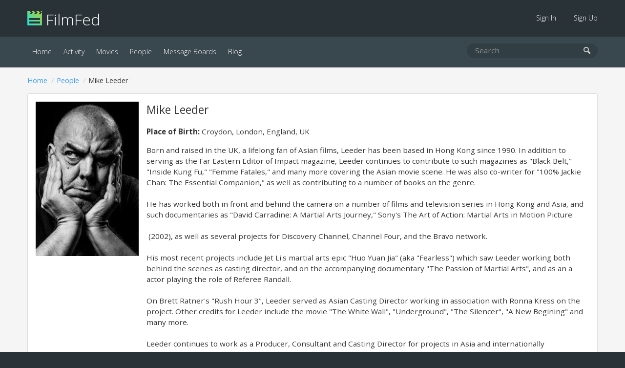

--- FILE ---
content_type: text/html; charset=UTF-8
request_url: https://filmfed.com/people/1lvs21nbojv-mike-leeder
body_size: 2892
content:
<!DOCTYPE html>
<html lang="en">

<head>
            <title>Mike Leeder | FilmFed</title>
    
            <meta name="description" content="Mike Leeder - Born and raised in the UK, a lifelong fan of Asian films, Leeder has been based in Hong Kong since 1990. In addition to serving as the Far Eastern Editor of Impact magazine, Leeder continues to contribut...">
    
    <link rel="icon" type="image/png" href="/assets/images/favicon.png">

    <link href="/assets/css/all.css?id=48e1c4eb2f3a9ac9dfde" rel="stylesheet">

    

    <link rel="alternate" type="application/atom+xml" href="https://filmfed.com/blog/feed" title="FilmFed.com Blog Posts">

    <meta name="viewport" content="width=device-width, initial-scale=1.0, maximum-scale=5.0">
    <link rel="apple-touch-icon" href="https://cloud.filmfed.com/filmfed-logo-small.png">
    <meta name="apple-mobile-web-app-title" content="FilmFed">

    
    <meta property="fb:app_id" content="585488161495039">
    <meta property="og:site_name" content="FilmFed">

    <script src="https://js.sentry-cdn.com/fb633c398d451ca8b4a0fb1eec792ba9.min.js" crossorigin="anonymous"></script>

    <script async defer data-domain="filmfed.com" src="https://cloud.filmfed.com/js/script.js"></script>

    
</head>

<body data-url="https://filmfed.com/people/1lvs21nbojv-mike-leeder">
                
    <div class="outer-container" id="slide-panel">

        <nav class="sub">
            <div class="container">
                <div class="logo"><a href="/"><img src="/assets/images/filmfed-logo.png" alt="FilmFed"> FilmFed</a></div>

                <div class="items">
                    <ul>
                                                    <li class=""><a href="https://filmfed.com/sign-in">Sign In</a></li>
                            <li class=""><a href="https://filmfed.com/sign-up">Sign Up</a></li>
                                            </ul>
                    <button class="slideout-toggle" aria-label="mobie menu"><span class="icon-menu3"></span></button>
                </div>
            </div>
        </nav>

        <nav class="main">
            <div class="container">
                <div class="items">
                    <ul>

                        

                        <li class="active"><a href="https://filmfed.com">Home</a></li>

                        <li class=""><a href="https://filmfed.com/activity">Activity</a></li>

                        <li class=""><a href="https://filmfed.com/movies">Movies</a></li>
                        <li class="active"><a href="https://filmfed.com/people">People</a></li>

                        
                        <li class=""><a href="https://filmfed.com/message-boards">Message Boards</a></li>
                        <li class=""><a href="https://filmfed.com/blog">Blog</a></li>
                    </ul>
                </div>

                <div class="search">
    <form action="/search" method="get">
        <input name="query" type="search" placeholder="Search" aria-label="search movies, people, or users" value="">
        <button type="submit" aria-label="submit search"><span class="icon-search"></span></button>
    </form>
</div>

            </div>
        </nav>

        
<div id="item" class="item person">
    <div class="container">
        <ol class="breadcrumb "><li><a href="/">Home</a></li><li><a href="/people">People</a></li><li>Mike Leeder</li></ol>

        <div class="panel">
            <div class="item-avatar">
                <a class="image" href="https://cloud.filmfed.com/people/avatars/l_b620ac2f-4eb0-483b-b8d8-55aeb9d2687a.jpg" data-modal="person-avatar">
                    <img src="https://cloud.filmfed.com/people/avatars/s_b620ac2f-4eb0-483b-b8d8-55aeb9d2687a.jpg" alt="Mike Leeder">
                </a>
            </div>

            <div class="item-header">
                <h1>Mike Leeder</h1>

                                    <p>
                        
                        
                                                    <span><strong>Place of Birth:</strong> Croydon, London, England, UK</span>
                                            </p>
                
                                    <p class="description no-margin-bottom">Born and raised in the UK, a lifelong fan of Asian films, Leeder has been based in Hong Kong since 1990. In addition to serving as the Far Eastern Editor of Impact magazine, Leeder continues to contribute to such magazines as "Black Belt," "Inside Kung Fu," "Femme Fatales," and many more covering the Asian movie scene. He was also co-writer for "100% Jackie Chan: The Essential Companion," as well as contributing to a number of books on the genre.<br />
<br />
He has worked both in front and behind the camera on a number of films and television series in Hong Kong and Asia, and such documentaries as "David Carradine: A Martial Arts Journey," Sony's The Art of Action: Martial Arts in Motion Picture<br />
<br />
 (2002), as well as several projects for Discovery Channel, Channel Four, and the Bravo network.<br />
<br />
His most recent projects include Jet Li's martial arts epic "Huo Yuan Jia" (aka "Fearless") which saw Leeder working both behind the scenes as casting director, and on the accompanying documentary "The Passion of Martial Arts", and as an a actor playing the role of Referee Randall.<br />
<br />
On Brett Ratner's "Rush Hour 3", Leeder served as Asian Casting Director working in association with Ronna Kress on the project. Other credits for Leeder include the movie "The White Wall", "Underground", "The Silencer", "A New Begining" and many more.<br />
<br />
Leeder continues to work as a Producer, Consultant and Casting Director for projects in Asia and internationally<br />
<br />
- IMDb Mini Biography</p>
                            </div>
        </div>

        
                    <div class="item-credits-container panel no-padding-bottom">
                <h2>Cast Credits</h2>
                <ul class="item-list">
                    <li>
                <a href="/movies/esbyu79og4r-abduction">
                    <div class="poster">
            <img src="https://cloud.filmfed.com/movies/posters/s_827a3d1b-b4e7-4468-a76e-6f3c7851ed00.jpg" alt="Abduction (2019)">
        </div>
    

                    <div class="opinion-rating-container x-small">
        
            
            
                
                                    <div class="rating-summary no-rating">TBD</div>
                
                
                
        </div>

                    <div class="title">Abduction (2019)</div>
                </a>
            </li>
                    <li>
                <a href="/movies/kx24r2bi6oo-pound-of-flesh">
                    <div class="poster">
            <img src="https://cloud.filmfed.com/movies/posters/s_667af2e7-447c-4276-9b2c-266303b6874a.jpg" alt="Pound of Flesh (2015)">
        </div>
    

                    <div class="opinion-rating-container x-small">
        
            
            
                
                                    <div class="rating-summary orange">3 / 10</div>
                
                
                
        </div>

                    <div class="title">Pound of Flesh (2015)</div>
                </a>
            </li>
                    <li>
                <a href="/movies/3u0f7c67ot7-fearless">
                    <div class="poster">
            <img src="https://cloud.filmfed.com/movies/posters/s_70f26bb1-ce30-475b-bbb4-4bc8fe6363cd.jpg" alt="Fearless (2006)">
        </div>
    

                    <div class="opinion-rating-container x-small">
        
            
            
                
                                    <div class="rating-summary green">9 / 10</div>
                
                
                
        </div>

                    <div class="title">Fearless (2006)</div>
                </a>
            </li>
                    <li>
                <a href="/movies/6fbjieosah3-the-green-hornet">
                    <div class="poster no-poster-label">
            <img src="https://cloud.filmfed.com/defaults/movie-poster/s_movie_poster_default.png" alt="The Green Hornet (1994)">

            <div>
                The Green Hornet (1994)
            </div>
        </div>
    

                    <div class="opinion-rating-container x-small">
        
            
            
                
                                    <div class="rating-summary no-rating">TBD</div>
                
                
                
        </div>

                    <div class="title">The Green Hornet (1994)</div>
                </a>
            </li>
            </ul>
            </div>
        
            </div>
</div>


        <div class="footer-ad">
            <div class="container">
                                                                </div>
        </div>

    </div>

    <div class="footer">
        <div class="container">
            <div class="left">
                <a class="social-link instagram" href="https://www.instagram.com/filmfed/" title="Follow @FilmFed  on Instagram" target="_blank" rel="noopener"><i class="fab fa-instagram" aria-hidden="true"></i></a>
                <a class="social-link twitter" href="https://twitter.com/filmfedcom" title="Follow @FilmFedCom  on Twitter" target="_blank" rel="noopener"><i class="fab fa-twitter" aria-hidden="true"></i></a>
                <a class="social-link facebook" href="https://www.facebook.com/filmfed/" title="Follow FilmFed on Facebook" target="_blank" rel="noopener"><i class="fab fa-facebook-f" aria-hidden="true"></i></a>
            </div>

            <div class="center">
                <ul>

                    

                    <li class="active"><a href="https://filmfed.com">Home</a></li>

                    <li class=""><a href="https://filmfed.com/activity">Activity</a></li>

                    <li class=""><a href="https://filmfed.com/movies">Movies</a></li>
                    <li class="active"><a href="https://filmfed.com/people">People</a></li>

                    
                    <li class=""><a href="https://filmfed.com/message-boards">Message Boards</a></li>
                    <li class=""><a href="https://filmfed.com/blog">Blog</a></li>

                    <li class=""><a href="https://filmfed.com/about">About</a></li>
                    <li class=""><a href="https://filmfed.com/contact">Contact</a></li>

                    <li class=""><a href="https://filmfed.com/privacy-policy">Privacy Policy</a></li>
                    <li class=""><a href="https://filmfed.com/terms-of-service">Terms of Service</a></li>
                </ul>
            </div>

            <div class="right">
                &copy; 2026 Collective Core LLC. All rights reserved.<br>
                Film data provided by <a href="https://www.themoviedb.org" rel="noopener">TMDb</a>.
            </div>
        </div>
    </div>

    <div id="slide-menu" class="mobile-menu">
        <nav>
            <div class="logo"><a href="/"><img src="/assets/images/filmfed-logo.png" alt="FilmFed"> FilmFed</a></div>

            <ul>
                

                <li class="active"><a href="https://filmfed.com">Home</a></li>

                <li class=""><a href="https://filmfed.com/activity">Activity</a></li>

                <li class=""><a href="https://filmfed.com/movies">Movies</a></li>
                <li class="active"><a href="https://filmfed.com/people">People</a></li>

                
                <li class=""><a href="https://filmfed.com/message-boards">Message Boards</a></li>
                <li class=""><a href="https://filmfed.com/blog">Blog</a></li>

                                    <li class=""><a href="https://filmfed.com/sign-in">Sign In</a></li>
                    <li class=""><a href="https://filmfed.com/sign-up">Sign Up</a></li>
                            </ul>
        </nav>
    </div>

    <script>
        window.ajaxApiPath = 'https://filmfed.com/api/v1';
        window.jwt = '';
    </script>

    <script src="https://cdnjs.cloudflare.com/ajax/libs/modernizr/2.8.3/modernizr.min.js"></script>
    <script src="/assets/js/all.js?id=81eaa1043e9d47bd16a0"></script>

    
<script defer src="https://static.cloudflareinsights.com/beacon.min.js/vcd15cbe7772f49c399c6a5babf22c1241717689176015" integrity="sha512-ZpsOmlRQV6y907TI0dKBHq9Md29nnaEIPlkf84rnaERnq6zvWvPUqr2ft8M1aS28oN72PdrCzSjY4U6VaAw1EQ==" data-cf-beacon='{"version":"2024.11.0","token":"2f9dd2c2499f452bb128aa2fde328a68","r":1,"server_timing":{"name":{"cfCacheStatus":true,"cfEdge":true,"cfExtPri":true,"cfL4":true,"cfOrigin":true,"cfSpeedBrain":true},"location_startswith":null}}' crossorigin="anonymous"></script>
</body>

</html>
